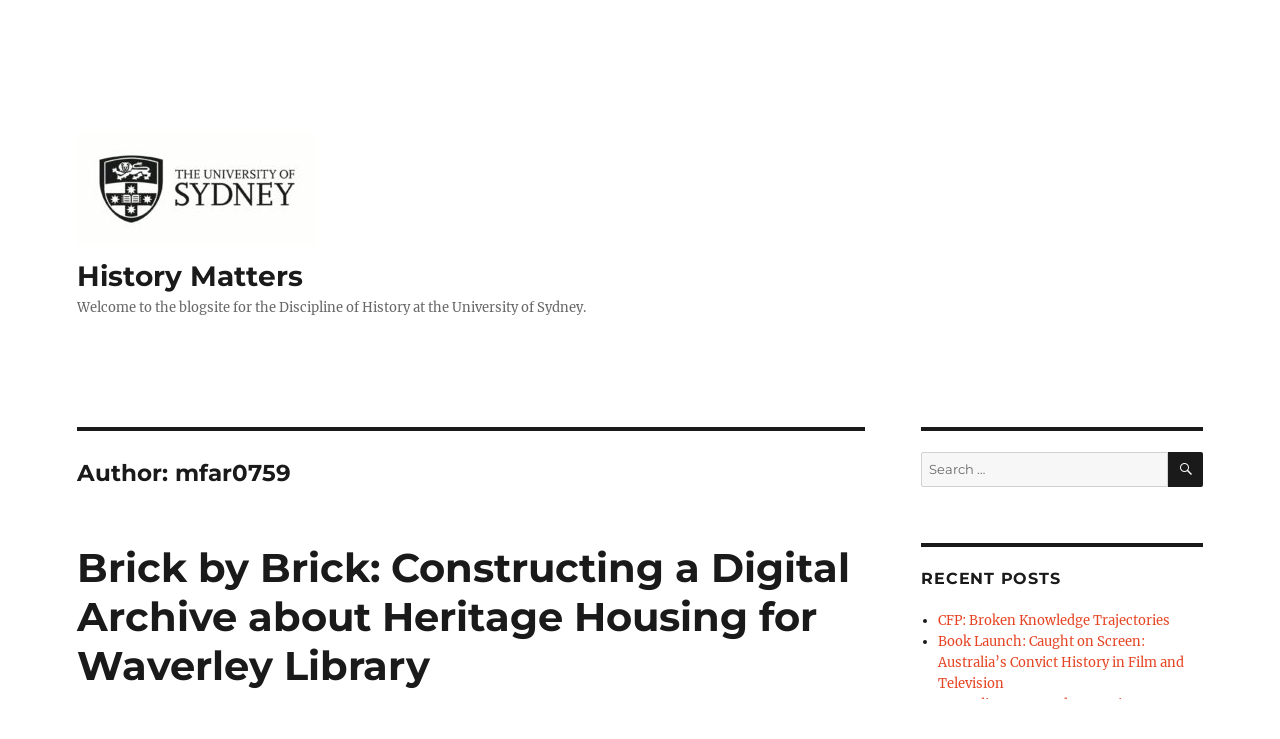

--- FILE ---
content_type: text/html; charset=UTF-8
request_url: https://historymatters.sydney.edu.au/author/mfar0759/
body_size: 14401
content:
<!DOCTYPE html>
<html lang="en-AU" prefix="og: https://ogp.me/ns#" class="no-js">
<head>
	<meta charset="UTF-8">
	<meta name="viewport" content="width=device-width, initial-scale=1.0">
	<link rel="profile" href="https://gmpg.org/xfn/11">
		<script>
(function(html){html.className = html.className.replace(/\bno-js\b/,'js')})(document.documentElement);
//# sourceURL=twentysixteen_javascript_detection
</script>

<!-- Search Engine Optimisation by Rank Math - https://rankmath.com/ -->
<title>mfar0759, Author at History Matters</title>
<meta name="robots" content="follow, noindex"/>
<meta property="og:locale" content="en_US" />
<meta property="og:type" content="profile" />
<meta property="og:title" content="mfar0759, Author at History Matters" />
<meta property="og:url" content="https://historymatters.sydney.edu.au/author/mfar0759/" />
<meta property="og:site_name" content="History Matters" />
<meta name="twitter:card" content="summary_large_image" />
<meta name="twitter:title" content="mfar0759, Author at History Matters" />
<meta name="twitter:label1" content="Name" />
<meta name="twitter:data1" content="mfar0759" />
<meta name="twitter:label2" content="Posts" />
<meta name="twitter:data2" content="2" />
<script type="application/ld+json" class="rank-math-schema">{"@context":"https://schema.org","@graph":[{"@type":"CollegeOrUniversity","@id":"https://historymatters.sydney.edu.au/#organization","name":"History Matters","url":"https://historymatters.sydney.edu.au","logo":{"@type":"ImageObject","@id":"https://historymatters.sydney.edu.au/#logo","url":"https://historymatters.sydney.edu.au/wp-content/uploads/2019/08/cropped-uni_logo.1280.1280-1.jpeg","contentUrl":"https://historymatters.sydney.edu.au/wp-content/uploads/2019/08/cropped-uni_logo.1280.1280-1.jpeg","caption":"History Matters","inLanguage":"en-AU","width":"240","height":"112"}},{"@type":"WebSite","@id":"https://historymatters.sydney.edu.au/#website","url":"https://historymatters.sydney.edu.au","name":"History Matters","publisher":{"@id":"https://historymatters.sydney.edu.au/#organization"},"inLanguage":"en-AU"},{"@type":"BreadcrumbList","@id":"https://historymatters.sydney.edu.au/author/mfar0759/#breadcrumb","itemListElement":[{"@type":"ListItem","position":"1","item":{"@id":"https://historymatters.sydney.edu.au","name":"Home"}}]},{"@type":"ProfilePage","@id":"https://historymatters.sydney.edu.au/author/mfar0759/#webpage","url":"https://historymatters.sydney.edu.au/author/mfar0759/","name":"mfar0759, Author at History Matters","isPartOf":{"@id":"https://historymatters.sydney.edu.au/#website"},"inLanguage":"en-AU","breadcrumb":{"@id":"https://historymatters.sydney.edu.au/author/mfar0759/#breadcrumb"}},{"@type":"Person","@id":"https://historymatters.sydney.edu.au/author/mfar0759/","name":"mfar0759","url":"https://historymatters.sydney.edu.au/author/mfar0759/","image":{"@type":"ImageObject","@id":"https://secure.gravatar.com/avatar/?s=96&amp;d=mm&amp;r=g","url":"https://secure.gravatar.com/avatar/?s=96&amp;d=mm&amp;r=g","caption":"mfar0759","inLanguage":"en-AU"},"worksFor":{"@id":"https://historymatters.sydney.edu.au/#organization"},"mainEntityOfPage":{"@id":"https://historymatters.sydney.edu.au/author/mfar0759/#webpage"}}]}</script>
<!-- /Rank Math WordPress SEO plugin -->

<link rel='dns-prefetch' href='//stats.wp.com' />
<link rel="alternate" type="application/rss+xml" title="History Matters &raquo; Feed" href="https://historymatters.sydney.edu.au/feed/" />
<link rel="alternate" type="application/rss+xml" title="History Matters &raquo; Comments Feed" href="https://historymatters.sydney.edu.au/comments/feed/" />
<link rel="alternate" type="application/rss+xml" title="History Matters &raquo; Posts by mfar0759 Feed" href="https://historymatters.sydney.edu.au/author/mfar0759/feed/" />
<style id='wp-img-auto-sizes-contain-inline-css'>
img:is([sizes=auto i],[sizes^="auto," i]){contain-intrinsic-size:3000px 1500px}
/*# sourceURL=wp-img-auto-sizes-contain-inline-css */
</style>
<link rel='stylesheet' id='twentysixteen-jetpack-css' href='https://historymatters.sydney.edu.au/wp-content/plugins/jetpack/modules/theme-tools/compat/twentysixteen.css?ver=15.4' media='all' />
<style id='wp-emoji-styles-inline-css'>

	img.wp-smiley, img.emoji {
		display: inline !important;
		border: none !important;
		box-shadow: none !important;
		height: 1em !important;
		width: 1em !important;
		margin: 0 0.07em !important;
		vertical-align: -0.1em !important;
		background: none !important;
		padding: 0 !important;
	}
/*# sourceURL=wp-emoji-styles-inline-css */
</style>
<style id='wp-block-library-inline-css'>
:root{--wp-block-synced-color:#7a00df;--wp-block-synced-color--rgb:122,0,223;--wp-bound-block-color:var(--wp-block-synced-color);--wp-editor-canvas-background:#ddd;--wp-admin-theme-color:#007cba;--wp-admin-theme-color--rgb:0,124,186;--wp-admin-theme-color-darker-10:#006ba1;--wp-admin-theme-color-darker-10--rgb:0,107,160.5;--wp-admin-theme-color-darker-20:#005a87;--wp-admin-theme-color-darker-20--rgb:0,90,135;--wp-admin-border-width-focus:2px}@media (min-resolution:192dpi){:root{--wp-admin-border-width-focus:1.5px}}.wp-element-button{cursor:pointer}:root .has-very-light-gray-background-color{background-color:#eee}:root .has-very-dark-gray-background-color{background-color:#313131}:root .has-very-light-gray-color{color:#eee}:root .has-very-dark-gray-color{color:#313131}:root .has-vivid-green-cyan-to-vivid-cyan-blue-gradient-background{background:linear-gradient(135deg,#00d084,#0693e3)}:root .has-purple-crush-gradient-background{background:linear-gradient(135deg,#34e2e4,#4721fb 50%,#ab1dfe)}:root .has-hazy-dawn-gradient-background{background:linear-gradient(135deg,#faaca8,#dad0ec)}:root .has-subdued-olive-gradient-background{background:linear-gradient(135deg,#fafae1,#67a671)}:root .has-atomic-cream-gradient-background{background:linear-gradient(135deg,#fdd79a,#004a59)}:root .has-nightshade-gradient-background{background:linear-gradient(135deg,#330968,#31cdcf)}:root .has-midnight-gradient-background{background:linear-gradient(135deg,#020381,#2874fc)}:root{--wp--preset--font-size--normal:16px;--wp--preset--font-size--huge:42px}.has-regular-font-size{font-size:1em}.has-larger-font-size{font-size:2.625em}.has-normal-font-size{font-size:var(--wp--preset--font-size--normal)}.has-huge-font-size{font-size:var(--wp--preset--font-size--huge)}.has-text-align-center{text-align:center}.has-text-align-left{text-align:left}.has-text-align-right{text-align:right}.has-fit-text{white-space:nowrap!important}#end-resizable-editor-section{display:none}.aligncenter{clear:both}.items-justified-left{justify-content:flex-start}.items-justified-center{justify-content:center}.items-justified-right{justify-content:flex-end}.items-justified-space-between{justify-content:space-between}.screen-reader-text{border:0;clip-path:inset(50%);height:1px;margin:-1px;overflow:hidden;padding:0;position:absolute;width:1px;word-wrap:normal!important}.screen-reader-text:focus{background-color:#ddd;clip-path:none;color:#444;display:block;font-size:1em;height:auto;left:5px;line-height:normal;padding:15px 23px 14px;text-decoration:none;top:5px;width:auto;z-index:100000}html :where(.has-border-color){border-style:solid}html :where([style*=border-top-color]){border-top-style:solid}html :where([style*=border-right-color]){border-right-style:solid}html :where([style*=border-bottom-color]){border-bottom-style:solid}html :where([style*=border-left-color]){border-left-style:solid}html :where([style*=border-width]){border-style:solid}html :where([style*=border-top-width]){border-top-style:solid}html :where([style*=border-right-width]){border-right-style:solid}html :where([style*=border-bottom-width]){border-bottom-style:solid}html :where([style*=border-left-width]){border-left-style:solid}html :where(img[class*=wp-image-]){height:auto;max-width:100%}:where(figure){margin:0 0 1em}html :where(.is-position-sticky){--wp-admin--admin-bar--position-offset:var(--wp-admin--admin-bar--height,0px)}@media screen and (max-width:600px){html :where(.is-position-sticky){--wp-admin--admin-bar--position-offset:0px}}

/*# sourceURL=wp-block-library-inline-css */
</style><style id='global-styles-inline-css'>
:root{--wp--preset--aspect-ratio--square: 1;--wp--preset--aspect-ratio--4-3: 4/3;--wp--preset--aspect-ratio--3-4: 3/4;--wp--preset--aspect-ratio--3-2: 3/2;--wp--preset--aspect-ratio--2-3: 2/3;--wp--preset--aspect-ratio--16-9: 16/9;--wp--preset--aspect-ratio--9-16: 9/16;--wp--preset--color--black: #000000;--wp--preset--color--cyan-bluish-gray: #abb8c3;--wp--preset--color--white: #fff;--wp--preset--color--pale-pink: #f78da7;--wp--preset--color--vivid-red: #cf2e2e;--wp--preset--color--luminous-vivid-orange: #ff6900;--wp--preset--color--luminous-vivid-amber: #fcb900;--wp--preset--color--light-green-cyan: #7bdcb5;--wp--preset--color--vivid-green-cyan: #00d084;--wp--preset--color--pale-cyan-blue: #8ed1fc;--wp--preset--color--vivid-cyan-blue: #0693e3;--wp--preset--color--vivid-purple: #9b51e0;--wp--preset--color--dark-gray: #1a1a1a;--wp--preset--color--medium-gray: #686868;--wp--preset--color--light-gray: #e5e5e5;--wp--preset--color--blue-gray: #4d545c;--wp--preset--color--bright-blue: #007acc;--wp--preset--color--light-blue: #9adffd;--wp--preset--color--dark-brown: #402b30;--wp--preset--color--medium-brown: #774e24;--wp--preset--color--dark-red: #640c1f;--wp--preset--color--bright-red: #ff675f;--wp--preset--color--yellow: #ffef8e;--wp--preset--gradient--vivid-cyan-blue-to-vivid-purple: linear-gradient(135deg,rgb(6,147,227) 0%,rgb(155,81,224) 100%);--wp--preset--gradient--light-green-cyan-to-vivid-green-cyan: linear-gradient(135deg,rgb(122,220,180) 0%,rgb(0,208,130) 100%);--wp--preset--gradient--luminous-vivid-amber-to-luminous-vivid-orange: linear-gradient(135deg,rgb(252,185,0) 0%,rgb(255,105,0) 100%);--wp--preset--gradient--luminous-vivid-orange-to-vivid-red: linear-gradient(135deg,rgb(255,105,0) 0%,rgb(207,46,46) 100%);--wp--preset--gradient--very-light-gray-to-cyan-bluish-gray: linear-gradient(135deg,rgb(238,238,238) 0%,rgb(169,184,195) 100%);--wp--preset--gradient--cool-to-warm-spectrum: linear-gradient(135deg,rgb(74,234,220) 0%,rgb(151,120,209) 20%,rgb(207,42,186) 40%,rgb(238,44,130) 60%,rgb(251,105,98) 80%,rgb(254,248,76) 100%);--wp--preset--gradient--blush-light-purple: linear-gradient(135deg,rgb(255,206,236) 0%,rgb(152,150,240) 100%);--wp--preset--gradient--blush-bordeaux: linear-gradient(135deg,rgb(254,205,165) 0%,rgb(254,45,45) 50%,rgb(107,0,62) 100%);--wp--preset--gradient--luminous-dusk: linear-gradient(135deg,rgb(255,203,112) 0%,rgb(199,81,192) 50%,rgb(65,88,208) 100%);--wp--preset--gradient--pale-ocean: linear-gradient(135deg,rgb(255,245,203) 0%,rgb(182,227,212) 50%,rgb(51,167,181) 100%);--wp--preset--gradient--electric-grass: linear-gradient(135deg,rgb(202,248,128) 0%,rgb(113,206,126) 100%);--wp--preset--gradient--midnight: linear-gradient(135deg,rgb(2,3,129) 0%,rgb(40,116,252) 100%);--wp--preset--font-size--small: 13px;--wp--preset--font-size--medium: 20px;--wp--preset--font-size--large: 36px;--wp--preset--font-size--x-large: 42px;--wp--preset--spacing--20: 0.44rem;--wp--preset--spacing--30: 0.67rem;--wp--preset--spacing--40: 1rem;--wp--preset--spacing--50: 1.5rem;--wp--preset--spacing--60: 2.25rem;--wp--preset--spacing--70: 3.38rem;--wp--preset--spacing--80: 5.06rem;--wp--preset--shadow--natural: 6px 6px 9px rgba(0, 0, 0, 0.2);--wp--preset--shadow--deep: 12px 12px 50px rgba(0, 0, 0, 0.4);--wp--preset--shadow--sharp: 6px 6px 0px rgba(0, 0, 0, 0.2);--wp--preset--shadow--outlined: 6px 6px 0px -3px rgb(255, 255, 255), 6px 6px rgb(0, 0, 0);--wp--preset--shadow--crisp: 6px 6px 0px rgb(0, 0, 0);}:where(.is-layout-flex){gap: 0.5em;}:where(.is-layout-grid){gap: 0.5em;}body .is-layout-flex{display: flex;}.is-layout-flex{flex-wrap: wrap;align-items: center;}.is-layout-flex > :is(*, div){margin: 0;}body .is-layout-grid{display: grid;}.is-layout-grid > :is(*, div){margin: 0;}:where(.wp-block-columns.is-layout-flex){gap: 2em;}:where(.wp-block-columns.is-layout-grid){gap: 2em;}:where(.wp-block-post-template.is-layout-flex){gap: 1.25em;}:where(.wp-block-post-template.is-layout-grid){gap: 1.25em;}.has-black-color{color: var(--wp--preset--color--black) !important;}.has-cyan-bluish-gray-color{color: var(--wp--preset--color--cyan-bluish-gray) !important;}.has-white-color{color: var(--wp--preset--color--white) !important;}.has-pale-pink-color{color: var(--wp--preset--color--pale-pink) !important;}.has-vivid-red-color{color: var(--wp--preset--color--vivid-red) !important;}.has-luminous-vivid-orange-color{color: var(--wp--preset--color--luminous-vivid-orange) !important;}.has-luminous-vivid-amber-color{color: var(--wp--preset--color--luminous-vivid-amber) !important;}.has-light-green-cyan-color{color: var(--wp--preset--color--light-green-cyan) !important;}.has-vivid-green-cyan-color{color: var(--wp--preset--color--vivid-green-cyan) !important;}.has-pale-cyan-blue-color{color: var(--wp--preset--color--pale-cyan-blue) !important;}.has-vivid-cyan-blue-color{color: var(--wp--preset--color--vivid-cyan-blue) !important;}.has-vivid-purple-color{color: var(--wp--preset--color--vivid-purple) !important;}.has-black-background-color{background-color: var(--wp--preset--color--black) !important;}.has-cyan-bluish-gray-background-color{background-color: var(--wp--preset--color--cyan-bluish-gray) !important;}.has-white-background-color{background-color: var(--wp--preset--color--white) !important;}.has-pale-pink-background-color{background-color: var(--wp--preset--color--pale-pink) !important;}.has-vivid-red-background-color{background-color: var(--wp--preset--color--vivid-red) !important;}.has-luminous-vivid-orange-background-color{background-color: var(--wp--preset--color--luminous-vivid-orange) !important;}.has-luminous-vivid-amber-background-color{background-color: var(--wp--preset--color--luminous-vivid-amber) !important;}.has-light-green-cyan-background-color{background-color: var(--wp--preset--color--light-green-cyan) !important;}.has-vivid-green-cyan-background-color{background-color: var(--wp--preset--color--vivid-green-cyan) !important;}.has-pale-cyan-blue-background-color{background-color: var(--wp--preset--color--pale-cyan-blue) !important;}.has-vivid-cyan-blue-background-color{background-color: var(--wp--preset--color--vivid-cyan-blue) !important;}.has-vivid-purple-background-color{background-color: var(--wp--preset--color--vivid-purple) !important;}.has-black-border-color{border-color: var(--wp--preset--color--black) !important;}.has-cyan-bluish-gray-border-color{border-color: var(--wp--preset--color--cyan-bluish-gray) !important;}.has-white-border-color{border-color: var(--wp--preset--color--white) !important;}.has-pale-pink-border-color{border-color: var(--wp--preset--color--pale-pink) !important;}.has-vivid-red-border-color{border-color: var(--wp--preset--color--vivid-red) !important;}.has-luminous-vivid-orange-border-color{border-color: var(--wp--preset--color--luminous-vivid-orange) !important;}.has-luminous-vivid-amber-border-color{border-color: var(--wp--preset--color--luminous-vivid-amber) !important;}.has-light-green-cyan-border-color{border-color: var(--wp--preset--color--light-green-cyan) !important;}.has-vivid-green-cyan-border-color{border-color: var(--wp--preset--color--vivid-green-cyan) !important;}.has-pale-cyan-blue-border-color{border-color: var(--wp--preset--color--pale-cyan-blue) !important;}.has-vivid-cyan-blue-border-color{border-color: var(--wp--preset--color--vivid-cyan-blue) !important;}.has-vivid-purple-border-color{border-color: var(--wp--preset--color--vivid-purple) !important;}.has-vivid-cyan-blue-to-vivid-purple-gradient-background{background: var(--wp--preset--gradient--vivid-cyan-blue-to-vivid-purple) !important;}.has-light-green-cyan-to-vivid-green-cyan-gradient-background{background: var(--wp--preset--gradient--light-green-cyan-to-vivid-green-cyan) !important;}.has-luminous-vivid-amber-to-luminous-vivid-orange-gradient-background{background: var(--wp--preset--gradient--luminous-vivid-amber-to-luminous-vivid-orange) !important;}.has-luminous-vivid-orange-to-vivid-red-gradient-background{background: var(--wp--preset--gradient--luminous-vivid-orange-to-vivid-red) !important;}.has-very-light-gray-to-cyan-bluish-gray-gradient-background{background: var(--wp--preset--gradient--very-light-gray-to-cyan-bluish-gray) !important;}.has-cool-to-warm-spectrum-gradient-background{background: var(--wp--preset--gradient--cool-to-warm-spectrum) !important;}.has-blush-light-purple-gradient-background{background: var(--wp--preset--gradient--blush-light-purple) !important;}.has-blush-bordeaux-gradient-background{background: var(--wp--preset--gradient--blush-bordeaux) !important;}.has-luminous-dusk-gradient-background{background: var(--wp--preset--gradient--luminous-dusk) !important;}.has-pale-ocean-gradient-background{background: var(--wp--preset--gradient--pale-ocean) !important;}.has-electric-grass-gradient-background{background: var(--wp--preset--gradient--electric-grass) !important;}.has-midnight-gradient-background{background: var(--wp--preset--gradient--midnight) !important;}.has-small-font-size{font-size: var(--wp--preset--font-size--small) !important;}.has-medium-font-size{font-size: var(--wp--preset--font-size--medium) !important;}.has-large-font-size{font-size: var(--wp--preset--font-size--large) !important;}.has-x-large-font-size{font-size: var(--wp--preset--font-size--x-large) !important;}
/*# sourceURL=global-styles-inline-css */
</style>

<style id='classic-theme-styles-inline-css'>
/*! This file is auto-generated */
.wp-block-button__link{color:#fff;background-color:#32373c;border-radius:9999px;box-shadow:none;text-decoration:none;padding:calc(.667em + 2px) calc(1.333em + 2px);font-size:1.125em}.wp-block-file__button{background:#32373c;color:#fff;text-decoration:none}
/*# sourceURL=/wp-includes/css/classic-themes.min.css */
</style>
<link rel='stylesheet' id='twentysixteen-fonts-css' href='https://historymatters.sydney.edu.au/wp-content/themes/twentysixteen/fonts/merriweather-plus-montserrat-plus-inconsolata.css?ver=20230328' media='all' />
<link rel='stylesheet' id='genericons-css' href='https://historymatters.sydney.edu.au/wp-content/plugins/jetpack/_inc/genericons/genericons/genericons.css?ver=3.1' media='all' />
<link rel='stylesheet' id='twentysixteen-style-css' href='https://historymatters.sydney.edu.au/wp-content/themes/twentysixteen/style.css?ver=20251202' media='all' />
<style id='twentysixteen-style-inline-css'>

		/* Custom Link Color */
		.menu-toggle:hover,
		.menu-toggle:focus,
		a,
		.main-navigation a:hover,
		.main-navigation a:focus,
		.dropdown-toggle:hover,
		.dropdown-toggle:focus,
		.social-navigation a:hover:before,
		.social-navigation a:focus:before,
		.post-navigation a:hover .post-title,
		.post-navigation a:focus .post-title,
		.tagcloud a:hover,
		.tagcloud a:focus,
		.site-branding .site-title a:hover,
		.site-branding .site-title a:focus,
		.entry-title a:hover,
		.entry-title a:focus,
		.entry-footer a:hover,
		.entry-footer a:focus,
		.comment-metadata a:hover,
		.comment-metadata a:focus,
		.pingback .comment-edit-link:hover,
		.pingback .comment-edit-link:focus,
		.comment-reply-link,
		.comment-reply-link:hover,
		.comment-reply-link:focus,
		.required,
		.site-info a:hover,
		.site-info a:focus {
			color: #e64626;
		}

		mark,
		ins,
		button:hover,
		button:focus,
		input[type="button"]:hover,
		input[type="button"]:focus,
		input[type="reset"]:hover,
		input[type="reset"]:focus,
		input[type="submit"]:hover,
		input[type="submit"]:focus,
		.pagination .prev:hover,
		.pagination .prev:focus,
		.pagination .next:hover,
		.pagination .next:focus,
		.widget_calendar tbody a,
		.page-links a:hover,
		.page-links a:focus {
			background-color: #e64626;
		}

		input[type="date"]:focus,
		input[type="time"]:focus,
		input[type="datetime-local"]:focus,
		input[type="week"]:focus,
		input[type="month"]:focus,
		input[type="text"]:focus,
		input[type="email"]:focus,
		input[type="url"]:focus,
		input[type="password"]:focus,
		input[type="search"]:focus,
		input[type="tel"]:focus,
		input[type="number"]:focus,
		textarea:focus,
		.tagcloud a:hover,
		.tagcloud a:focus,
		.menu-toggle:hover,
		.menu-toggle:focus {
			border-color: #e64626;
		}

		@media screen and (min-width: 56.875em) {
			.main-navigation li:hover > a,
			.main-navigation li.focus > a {
				color: #e64626;
			}
		}
	
/*# sourceURL=twentysixteen-style-inline-css */
</style>
<link rel='stylesheet' id='twentysixteen-block-style-css' href='https://historymatters.sydney.edu.au/wp-content/themes/twentysixteen/css/blocks.css?ver=20240817' media='all' />
<script src="https://historymatters.sydney.edu.au/wp-includes/js/jquery/jquery.min.js?ver=3.7.1" id="jquery-core-js"></script>
<script src="https://historymatters.sydney.edu.au/wp-includes/js/jquery/jquery-migrate.min.js?ver=3.4.1" id="jquery-migrate-js"></script>
<script id="twentysixteen-script-js-extra">
var screenReaderText = {"expand":"expand child menu","collapse":"collapse child menu"};
//# sourceURL=twentysixteen-script-js-extra
</script>
<script src="https://historymatters.sydney.edu.au/wp-content/themes/twentysixteen/js/functions.js?ver=20230629" id="twentysixteen-script-js" defer data-wp-strategy="defer"></script>
<link rel="https://api.w.org/" href="https://historymatters.sydney.edu.au/wp-json/" /><link rel="alternate" title="JSON" type="application/json" href="https://historymatters.sydney.edu.au/wp-json/wp/v2/users/113" /><link rel="EditURI" type="application/rsd+xml" title="RSD" href="https://historymatters.sydney.edu.au/xmlrpc.php?rsd" />
<meta name="generator" content="WordPress 6.9" />
	<style>img#wpstats{display:none}</style>
		<style>.recentcomments a{display:inline !important;padding:0 !important;margin:0 !important;}</style><style id="custom-background-css">
body.custom-background { background-color: #ffffff; }
</style>
	<script id="google_gtagjs" src="https://www.googletagmanager.com/gtag/js?id=G-P5ECPXE1TQ" async></script>
<script id="google_gtagjs-inline">
window.dataLayer = window.dataLayer || [];function gtag(){dataLayer.push(arguments);}gtag('js', new Date());gtag('config', 'G-P5ECPXE1TQ', {} );
</script>
<link rel="icon" href="https://historymatters.sydney.edu.au/wp-content/uploads/2019/08/cropped-uni_icon_logo-32x32.jpg" sizes="32x32" />
<link rel="icon" href="https://historymatters.sydney.edu.au/wp-content/uploads/2019/08/cropped-uni_icon_logo-192x192.jpg" sizes="192x192" />
<link rel="apple-touch-icon" href="https://historymatters.sydney.edu.au/wp-content/uploads/2019/08/cropped-uni_icon_logo-180x180.jpg" />
<meta name="msapplication-TileImage" content="https://historymatters.sydney.edu.au/wp-content/uploads/2019/08/cropped-uni_icon_logo-270x270.jpg" />
</head>

<body class="archive author author-mfar0759 author-113 custom-background wp-custom-logo wp-embed-responsive wp-theme-twentysixteen group-blog hfeed">
<div id="page" class="site">
	<div class="site-inner">
		<a class="skip-link screen-reader-text" href="#content">
			Skip to content		</a>

		<header id="masthead" class="site-header">
			<div class="site-header-main">
				<div class="site-branding">
					<a href="https://historymatters.sydney.edu.au/" class="custom-logo-link" rel="home"><img width="240" height="112" src="https://historymatters.sydney.edu.au/wp-content/uploads/2019/08/cropped-uni_logo.1280.1280-1.jpeg" class="custom-logo" alt="History Matters" decoding="async" /></a>						<p class="site-title"><a href="https://historymatters.sydney.edu.au/" rel="home" >History Matters</a></p>
												<p class="site-description">Welcome to the blogsite for the Discipline of History at the University of Sydney.</p>
									</div><!-- .site-branding -->

							</div><!-- .site-header-main -->

					</header><!-- .site-header -->

		<div id="content" class="site-content">

	<div id="primary" class="content-area">
		<main id="main" class="site-main">

		
			<header class="page-header">
				<h1 class="page-title">Author: <span>mfar0759</span></h1>			</header><!-- .page-header -->

			
<article id="post-384" class="post-384 post type-post status-publish format-standard hentry category-history-beyond-the-classroom-2018">
	<header class="entry-header">
		
		<h2 class="entry-title"><a href="https://historymatters.sydney.edu.au/2018/11/brick-by-brick-constructing-a-digital-archive-about-heritage-housing-for-waverley-library/" rel="bookmark">Brick by Brick: Constructing a Digital Archive about Heritage Housing for Waverley Library</a></h2>	</header><!-- .entry-header -->

	
	
	<div class="entry-content">
		<p>As I was cataloguing a particularly dusty set of Photographic Archival Recordings, I came across a report completed for my old high-school. Naturally curious, I spent a little extra time reading the history of the buildings I once knew to be the Visual art and Design and Technology rooms, a place I had spent countless hours over my seven years of education there. In reading this report, I came to discover that this building was purchased by the school in the 1980s but until that point, had housed what had been known as the ‘Oddfellows Society’, a group of workers and merchants and their families who compiled money and resources together as a contingency should any hardship arise. I was particularly affected by this report, namely by the manner in which myself and my own community was connected to the distant yet ever present remnants of another. This served as a turning point for me, for I began to see an intricate tapestry of interwoven stories and lived experiences that connected my life, my reality and my story to those of bygone eras. Surprisingly, the thread of this tapestry was the buildings history had left behind and the reports that wrote about them.<br />
My initial perception of this project with both Waverley Library’s Local Studies Centre and Waverley Council Chambers was centred on the idea that I would be handling largely objective and entirely factual assessments about old buildings. This has not only proven fantastically false, but has rather enlightened me to the rich, varied and expansive historical narrative that exists in my local area. This imbued my task of archiving the expression of such narratives- the reports and assessments of these buildings- with a sense of gravitas, for my work and my influence was to play a significant role in the writing and preserving of the Waverley Council District’s history.<br />
These ponderings solidified my understanding of the significance that libraries play in local historiography, for I came to realise that archiving became a key means through which historical preservation occurred. As a convenient, multifaceted and educational tool that allows the Waverley Library historical collection to be easily conveyed to the public, the archive provided the autonomy necessary for me to shape the historical narrative conveyed to the Waverley community. This meant that consideration for the user served as the centre of all decisions regarding the design of my archive.<br />
Thus, the focus of my project has not so much been the reports themselves, but the buildings that these reports discuss, for the intended audience of this archive shall be Waverley residents, whether that be amateur historians or home-owners who require knowledge about the history of their homes (to satisfy curiosity or to fulfill council requirements for intended modifications or demolitions of heritage housing). As this audience may be unfamiliar with heritage housing policy or using archives, categorisation has directly correlated each house with its heritage classification, so as to expedite the ascertaining of the information required by the user. In regards to the organisation of the physical reports, I have filed them according to suburb so as to match the archive created, making reports easier to find whilst also revealing to audiences the general trends of development that had occurred in the area (for example, one wishing to learn about 69 Ruthven Street could compare this site with other buildings on the street and thus discover that many houses here were built in the Late Victorian style. From there, one may extrapolate ideas about the development of housing on that street). I have also made note of the existence of digital copies of the reports catalogued, something which assists Waverley Library in their ongoing endeavour to digitise their collection, but will also allow consumers of the archive the ability to access such files when the archive is eventually made digitally available.<br />
Unavoidably however, arose questions and limitations regarding technology, for many of these reports did not include a corresponding digital file. Thus, digitisation became another concern for this project, more centrally, the need for Waverley Library to preserve its collection through its digitisation, playing technological “catch-up” as it battles to keep up-to-date in a world where technological advancements quickly makes past technological modes of storage redundant. Through my digitisation of these reports, I also discovered that archiving provides an invaluable yet systematic (and therefore highly useful) opportunity for digitisation to occur, becoming a crucial and effective technique for preservation that combats the redundancy of outdated technology.<br />
On a note of personal reflection, this project has also greatly enlightened me to the significance libraries play in broader local historiography. When reading reports such as that about my old high- school, the pub that my friend currently works at, even something as mundane as the tunnels at Bondi Beach, I have come to learn about how my personal narrative has been built upon a grander and long-running story. Waverley Library’s role in cataloguing these reports thus takes on an almost sacred quality, for they are the gate-keepers to local knowledge about the past, and actively work to continually build a repository that preserves such stories for the unwitting patrons that they serve. For other locals within the Waverley council area, I hope this archive shall serve as the contents page in the book about their own stories and communities, or mayhaps even (if one may indulge me this metaphorical pun), the door that serves as the entrance to the house of this community’s history.</p>
	</div><!-- .entry-content -->

	<footer class="entry-footer">
		<span class="byline"><img alt='' src='https://secure.gravatar.com/avatar/?s=49&#038;d=mm&#038;r=g' srcset='https://secure.gravatar.com/avatar/?s=98&#038;d=mm&#038;r=g 2x' class='avatar avatar-49 photo avatar-default' height='49' width='49' decoding='async'/><span class="screen-reader-text">Author </span><span class="author vcard"><a class="url fn n" href="https://historymatters.sydney.edu.au/author/mfar0759/">mfar0759</a></span></span><span class="posted-on"><span class="screen-reader-text">Posted on </span><a href="https://historymatters.sydney.edu.au/2018/11/brick-by-brick-constructing-a-digital-archive-about-heritage-housing-for-waverley-library/" rel="bookmark"><time class="entry-date published" datetime="2018-11-26T23:14:21+10:00">November 26, 2018</time><time class="updated" datetime="2023-08-22T13:26:52+10:00">August 22, 2023</time></a></span><span class="cat-links"><span class="screen-reader-text">Categories </span><a href="https://historymatters.sydney.edu.au/category/history-beyond-the-classroom-2018/" rel="category tag">History Beyond the Classroom HSTY3902 - 2018</a></span><span class="comments-link"><a href="https://historymatters.sydney.edu.au/2018/11/brick-by-brick-constructing-a-digital-archive-about-heritage-housing-for-waverley-library/#comments">1 Comment<span class="screen-reader-text"> on Brick by Brick: Constructing a Digital Archive about Heritage Housing for Waverley Library</span></a></span>			</footer><!-- .entry-footer -->
</article><!-- #post-384 -->

<article id="post-347" class="post-347 post type-post status-publish format-standard hentry category-history-beyond-the-classroom-2018">
	<header class="entry-header">
		
		<h2 class="entry-title"><a href="https://historymatters.sydney.edu.au/2018/09/more-than-meets-the-eye-history-beyond-the-bookshelves/" rel="bookmark">More than Meets the Eye: History Beyond the Bookshelves</a></h2>	</header><!-- .entry-header -->

	
	
	<div class="entry-content">
		<p>Throughout this semester, we have been discovering the many ways in which local histories are informed and constructed, something that is often impacted by varied contextual, socio-cultural and even resource-driven factors. When thinking about the intricacies involved in such processes, libraries are often perceived as the places history is written within. But, as I have since discovered, this public institution plays an integral and multi-faceted role, preserving, collecting and even writing history itself.<br />
This, I found especially pertinent when researching and liaising with the Local Studies Centre at Waverley Library. When delving into the department&#8217;s function and work, one would be mistaken to think it is simply a place where they store old books, or where past issues of the ‘Southern Courier’ are kept. In reality, the Local Studies Centre is where resident Local Historian, Ingrid, writes and preserves the history of Waverley and its surrounding suburbs (such as Bondi, Clovelly and Bronte), whilst also making such information and resources available to those community members interested in researching their own histories. The collection and archiving of sources, however, is but one aspect of history-making that involves the library. The Local Studies Centre is also a major and dynamic contributor to local historical research and conservation, helming such projects as the investigation into and preservation of the Clovelly Cemetery and the establishment of the celebratory centenary exhibition of the Bondi Beach Lifeguards.<br />
From this we see an ever dynamic and multitudinous actor in public history emerge. Libraries such as Waverley play both a “secondary” role in preserving, archiving, categorising and making publicly accessible historical resources, and a “primary” role by writing history themselves. This role is both highly unique and intriguing and I am excited to learn how the Local Studies Centre juggles its preservationist role with its more active history writing initiatives.<br />
Upon meeting with Ingrid and subsequently discussing potential areas in which I may be able to assist the library, it was revealed that the Local Studies Centre requires assistance on two fronts; the transcribing and digitisation of its vast collection of oral histories, and the creation of an archive which digitises artefacts, reports and manifests collected from local heritage listed homes currently held by the Heritage Planning department of the Waverley Council Chambers. Again, here we see many different roles and responsibilities in play. Hopefully, through further discussion and collaboration with the Local Studies Centre, a greater understanding of the library&#8217;s intricate relationship with historiography shall be discovered.<br />
http://www.waverley.nsw.gov.au/services/library/local_studies/what_is_local_studies</p>
	</div><!-- .entry-content -->

	<footer class="entry-footer">
		<span class="byline"><img alt='' src='https://secure.gravatar.com/avatar/?s=49&#038;d=mm&#038;r=g' srcset='https://secure.gravatar.com/avatar/?s=98&#038;d=mm&#038;r=g 2x' class='avatar avatar-49 photo avatar-default' height='49' width='49' decoding='async'/><span class="screen-reader-text">Author </span><span class="author vcard"><a class="url fn n" href="https://historymatters.sydney.edu.au/author/mfar0759/">mfar0759</a></span></span><span class="posted-on"><span class="screen-reader-text">Posted on </span><a href="https://historymatters.sydney.edu.au/2018/09/more-than-meets-the-eye-history-beyond-the-bookshelves/" rel="bookmark"><time class="entry-date published" datetime="2018-09-18T18:15:13+10:00">September 18, 2018</time><time class="updated" datetime="2023-08-22T13:27:19+10:00">August 22, 2023</time></a></span><span class="cat-links"><span class="screen-reader-text">Categories </span><a href="https://historymatters.sydney.edu.au/category/history-beyond-the-classroom-2018/" rel="category tag">History Beyond the Classroom HSTY3902 - 2018</a></span>			</footer><!-- .entry-footer -->
</article><!-- #post-347 -->

		</main><!-- .site-main -->
	</div><!-- .content-area -->


	<aside id="secondary" class="sidebar widget-area">
		<section id="search-2" class="widget widget_search">
<form role="search" method="get" class="search-form" action="https://historymatters.sydney.edu.au/">
	<label>
		<span class="screen-reader-text">
			Search for:		</span>
		<input type="search" class="search-field" placeholder="Search &hellip;" value="" name="s" />
	</label>
	<button type="submit" class="search-submit"><span class="screen-reader-text">
		Search	</span></button>
</form>
</section>
		<section id="recent-posts-2" class="widget widget_recent_entries">
		<h2 class="widget-title">Recent Posts</h2><nav aria-label="Recent Posts">
		<ul>
											<li>
					<a href="https://historymatters.sydney.edu.au/2025/11/broken-knowledge-trajectories/">CFP: Broken Knowledge Trajectories</a>
									</li>
											<li>
					<a href="https://historymatters.sydney.edu.au/2025/10/book-launch-caught-on-screen-australias-convict-history-in-film-and-television/">Book Launch: Caught on Screen: Australia’s Convict History in Film and Television</a>
									</li>
											<li>
					<a href="https://historymatters.sydney.edu.au/2025/09/journalism-betrayed-reporting-on-modern-day-genocide/">Journalism Betrayed: Reporting on Modern Day Genocide</a>
									</li>
											<li>
					<a href="https://historymatters.sydney.edu.au/2025/08/history-on-wednesday-seminar-series-semester-2-2025/">History on Wednesday Seminar Series | Semester 2 2025</a>
									</li>
											<li>
					<a href="https://historymatters.sydney.edu.au/2025/08/dr-roberto-chauca-wins-a-2025-humanities-travelling-fellowship/">Dr. Roberto Chauca wins a 2025 Humanities Travelling Fellowship</a>
									</li>
					</ul>

		</nav></section><section id="recent-comments-2" class="widget widget_recent_comments"><h2 class="widget-title">Recent Comments</h2><nav aria-label="Recent Comments"><ul id="recentcomments"><li class="recentcomments"><span class="comment-author-link">Claire Suzanne Goldsbury</span> on <a href="https://historymatters.sydney.edu.au/2023/09/history-and-the-voice/#comment-93487">History and the Voice</a></li><li class="recentcomments"><span class="comment-author-link">Susan Sleeper-Smith</span> on <a href="https://historymatters.sydney.edu.au/2023/09/history-and-the-voice/#comment-93486">History and the Voice</a></li><li class="recentcomments"><span class="comment-author-link">Jude Irwin</span> on <a href="https://historymatters.sydney.edu.au/2023/09/history-and-the-voice/#comment-93485">History and the Voice</a></li><li class="recentcomments"><span class="comment-author-link">Barbara</span> on <a href="https://historymatters.sydney.edu.au/2016/11/history-of-ice-rinks-and-ice-skating-in-australia/#comment-92014">History of Ice Rinks and Ice Skating in Australia</a></li><li class="recentcomments"><span class="comment-author-link"><a href="http://www.Carolodonnell.com.au" class="url" rel="ugc external nofollow">Carol O'Donnell</a></span> on <a href="https://historymatters.sydney.edu.au/2020/12/a-deep-dive-into-the-cooks-river/#comment-91956">A Deep Dive Into the Cooks River</a></li></ul></nav></section><section id="archives-2" class="widget widget_archive"><h2 class="widget-title">Archives</h2>		<label class="screen-reader-text" for="archives-dropdown-2">Archives</label>
		<select id="archives-dropdown-2" name="archive-dropdown">
			
			<option value="">Select Month</option>
				<option value='https://historymatters.sydney.edu.au/2025/11/'> November 2025 </option>
	<option value='https://historymatters.sydney.edu.au/2025/10/'> October 2025 </option>
	<option value='https://historymatters.sydney.edu.au/2025/09/'> September 2025 </option>
	<option value='https://historymatters.sydney.edu.au/2025/08/'> August 2025 </option>
	<option value='https://historymatters.sydney.edu.au/2025/07/'> July 2025 </option>
	<option value='https://historymatters.sydney.edu.au/2025/06/'> June 2025 </option>
	<option value='https://historymatters.sydney.edu.au/2025/05/'> May 2025 </option>
	<option value='https://historymatters.sydney.edu.au/2025/04/'> April 2025 </option>
	<option value='https://historymatters.sydney.edu.au/2024/12/'> December 2024 </option>
	<option value='https://historymatters.sydney.edu.au/2024/11/'> November 2024 </option>
	<option value='https://historymatters.sydney.edu.au/2024/10/'> October 2024 </option>
	<option value='https://historymatters.sydney.edu.au/2024/09/'> September 2024 </option>
	<option value='https://historymatters.sydney.edu.au/2024/08/'> August 2024 </option>
	<option value='https://historymatters.sydney.edu.au/2024/03/'> March 2024 </option>
	<option value='https://historymatters.sydney.edu.au/2024/02/'> February 2024 </option>
	<option value='https://historymatters.sydney.edu.au/2023/12/'> December 2023 </option>
	<option value='https://historymatters.sydney.edu.au/2023/09/'> September 2023 </option>
	<option value='https://historymatters.sydney.edu.au/2023/08/'> August 2023 </option>
	<option value='https://historymatters.sydney.edu.au/2023/07/'> July 2023 </option>
	<option value='https://historymatters.sydney.edu.au/2023/05/'> May 2023 </option>
	<option value='https://historymatters.sydney.edu.au/2023/01/'> January 2023 </option>
	<option value='https://historymatters.sydney.edu.au/2022/12/'> December 2022 </option>
	<option value='https://historymatters.sydney.edu.au/2022/11/'> November 2022 </option>
	<option value='https://historymatters.sydney.edu.au/2022/10/'> October 2022 </option>
	<option value='https://historymatters.sydney.edu.au/2022/02/'> February 2022 </option>
	<option value='https://historymatters.sydney.edu.au/2021/12/'> December 2021 </option>
	<option value='https://historymatters.sydney.edu.au/2021/10/'> October 2021 </option>
	<option value='https://historymatters.sydney.edu.au/2021/09/'> September 2021 </option>
	<option value='https://historymatters.sydney.edu.au/2021/08/'> August 2021 </option>
	<option value='https://historymatters.sydney.edu.au/2021/06/'> June 2021 </option>
	<option value='https://historymatters.sydney.edu.au/2021/01/'> January 2021 </option>
	<option value='https://historymatters.sydney.edu.au/2020/12/'> December 2020 </option>
	<option value='https://historymatters.sydney.edu.au/2020/11/'> November 2020 </option>
	<option value='https://historymatters.sydney.edu.au/2020/10/'> October 2020 </option>
	<option value='https://historymatters.sydney.edu.au/2020/09/'> September 2020 </option>
	<option value='https://historymatters.sydney.edu.au/2020/08/'> August 2020 </option>
	<option value='https://historymatters.sydney.edu.au/2020/07/'> July 2020 </option>
	<option value='https://historymatters.sydney.edu.au/2020/06/'> June 2020 </option>
	<option value='https://historymatters.sydney.edu.au/2020/04/'> April 2020 </option>
	<option value='https://historymatters.sydney.edu.au/2020/02/'> February 2020 </option>
	<option value='https://historymatters.sydney.edu.au/2020/01/'> January 2020 </option>
	<option value='https://historymatters.sydney.edu.au/2019/12/'> December 2019 </option>
	<option value='https://historymatters.sydney.edu.au/2019/11/'> November 2019 </option>
	<option value='https://historymatters.sydney.edu.au/2019/10/'> October 2019 </option>
	<option value='https://historymatters.sydney.edu.au/2019/09/'> September 2019 </option>
	<option value='https://historymatters.sydney.edu.au/2019/06/'> June 2019 </option>
	<option value='https://historymatters.sydney.edu.au/2019/05/'> May 2019 </option>
	<option value='https://historymatters.sydney.edu.au/2019/04/'> April 2019 </option>
	<option value='https://historymatters.sydney.edu.au/2019/03/'> March 2019 </option>
	<option value='https://historymatters.sydney.edu.au/2019/01/'> January 2019 </option>
	<option value='https://historymatters.sydney.edu.au/2018/12/'> December 2018 </option>
	<option value='https://historymatters.sydney.edu.au/2018/11/'> November 2018 </option>
	<option value='https://historymatters.sydney.edu.au/2018/10/'> October 2018 </option>
	<option value='https://historymatters.sydney.edu.au/2018/09/'> September 2018 </option>
	<option value='https://historymatters.sydney.edu.au/2018/08/'> August 2018 </option>
	<option value='https://historymatters.sydney.edu.au/2018/07/'> July 2018 </option>
	<option value='https://historymatters.sydney.edu.au/2018/06/'> June 2018 </option>
	<option value='https://historymatters.sydney.edu.au/2018/05/'> May 2018 </option>
	<option value='https://historymatters.sydney.edu.au/2018/03/'> March 2018 </option>
	<option value='https://historymatters.sydney.edu.au/2018/02/'> February 2018 </option>
	<option value='https://historymatters.sydney.edu.au/2017/12/'> December 2017 </option>
	<option value='https://historymatters.sydney.edu.au/2017/11/'> November 2017 </option>
	<option value='https://historymatters.sydney.edu.au/2017/10/'> October 2017 </option>
	<option value='https://historymatters.sydney.edu.au/2017/08/'> August 2017 </option>
	<option value='https://historymatters.sydney.edu.au/2017/07/'> July 2017 </option>
	<option value='https://historymatters.sydney.edu.au/2017/06/'> June 2017 </option>
	<option value='https://historymatters.sydney.edu.au/2017/05/'> May 2017 </option>
	<option value='https://historymatters.sydney.edu.au/2017/04/'> April 2017 </option>
	<option value='https://historymatters.sydney.edu.au/2017/03/'> March 2017 </option>
	<option value='https://historymatters.sydney.edu.au/2017/01/'> January 2017 </option>
	<option value='https://historymatters.sydney.edu.au/2016/12/'> December 2016 </option>
	<option value='https://historymatters.sydney.edu.au/2016/11/'> November 2016 </option>
	<option value='https://historymatters.sydney.edu.au/2016/10/'> October 2016 </option>
	<option value='https://historymatters.sydney.edu.au/2016/09/'> September 2016 </option>
	<option value='https://historymatters.sydney.edu.au/2016/08/'> August 2016 </option>
	<option value='https://historymatters.sydney.edu.au/2016/07/'> July 2016 </option>
	<option value='https://historymatters.sydney.edu.au/2016/02/'> February 2016 </option>
	<option value='https://historymatters.sydney.edu.au/2016/01/'> January 2016 </option>
	<option value='https://historymatters.sydney.edu.au/2015/12/'> December 2015 </option>
	<option value='https://historymatters.sydney.edu.au/2015/11/'> November 2015 </option>
	<option value='https://historymatters.sydney.edu.au/2015/10/'> October 2015 </option>
	<option value='https://historymatters.sydney.edu.au/2015/09/'> September 2015 </option>
	<option value='https://historymatters.sydney.edu.au/2015/08/'> August 2015 </option>
	<option value='https://historymatters.sydney.edu.au/2015/07/'> July 2015 </option>

		</select>

			<script>
( ( dropdownId ) => {
	const dropdown = document.getElementById( dropdownId );
	function onSelectChange() {
		setTimeout( () => {
			if ( 'escape' === dropdown.dataset.lastkey ) {
				return;
			}
			if ( dropdown.value ) {
				document.location.href = dropdown.value;
			}
		}, 250 );
	}
	function onKeyUp( event ) {
		if ( 'Escape' === event.key ) {
			dropdown.dataset.lastkey = 'escape';
		} else {
			delete dropdown.dataset.lastkey;
		}
	}
	function onClick() {
		delete dropdown.dataset.lastkey;
	}
	dropdown.addEventListener( 'keyup', onKeyUp );
	dropdown.addEventListener( 'click', onClick );
	dropdown.addEventListener( 'change', onSelectChange );
})( "archives-dropdown-2" );

//# sourceURL=WP_Widget_Archives%3A%3Awidget
</script>
</section><section id="categories-2" class="widget widget_categories"><h2 class="widget-title">Categories</h2><nav aria-label="Categories">
			<ul>
					<li class="cat-item cat-item-10"><a href="https://historymatters.sydney.edu.au/category/alumni-matters/">Alumni Matters</a>
</li>
	<li class="cat-item cat-item-7"><a href="https://historymatters.sydney.edu.au/category/department-news-and-events/">Department News and Events</a>
</li>
	<li class="cat-item cat-item-4"><a href="https://historymatters.sydney.edu.au/category/history-and-historians-hsty-3903/">History and Historians HSTY3903</a>
</li>
	<li class="cat-item cat-item-5"><a href="https://historymatters.sydney.edu.au/category/history-and-social-inclusion/">History and Social Inclusion</a>
</li>
	<li class="cat-item cat-item-93"><a href="https://historymatters.sydney.edu.au/category/history-beyond-the-classroom-hsty3811-2024/">History Beyond the Classroom &#8211; HSTY3811 &#8211; 2024</a>
</li>
	<li class="cat-item cat-item-92"><a href="https://historymatters.sydney.edu.au/category/history-beyond-the-classroom-hsty-3811-2024/">History Beyond the Classroom HSTY 3811 &#8211; 2024</a>
</li>
	<li class="cat-item cat-item-25"><a href="https://historymatters.sydney.edu.au/category/hsty3902-2022/">History Beyond the Classroom HSTY 3902 &#8211; 2022</a>
</li>
	<li class="cat-item cat-item-3"><a href="https://historymatters.sydney.edu.au/category/history-beyond-the-classroom-hsty-3902/">History Beyond the Classroom HSTY3902 &#8211; 2016</a>
</li>
	<li class="cat-item cat-item-9"><a href="https://historymatters.sydney.edu.au/category/history-beyond-the-classroom-hsty-3902-2017/">History Beyond the Classroom HSTY3902 &#8211; 2017</a>
</li>
	<li class="cat-item cat-item-11"><a href="https://historymatters.sydney.edu.au/category/history-beyond-the-classroom-2018/">History Beyond the Classroom HSTY3902 &#8211; 2018</a>
</li>
	<li class="cat-item cat-item-12"><a href="https://historymatters.sydney.edu.au/category/history-beyond-the-classroom-2019/">History Beyond the Classroom HSTY3902 &#8211; 2019</a>
</li>
	<li class="cat-item cat-item-13"><a href="https://historymatters.sydney.edu.au/category/history-beyond-the-classroom-hsty3902-2020/">History Beyond the Classroom HSTY3902 &#8211; 2020</a>
</li>
	<li class="cat-item cat-item-14"><a href="https://historymatters.sydney.edu.au/category/history-beyond-the-classroom-hsty3902-2021/">History Beyond the Classroom HSTY3902 &#8211; 2021</a>
</li>
	<li class="cat-item cat-item-2"><a href="https://historymatters.sydney.edu.au/category/history-in-the-making-hsty-3901/">History in the Making HSTY3901</a>
</li>
	<li class="cat-item cat-item-6"><a href="https://historymatters.sydney.edu.au/category/postgraduate-matters/">Postgraduate Matters</a>
</li>
	<li class="cat-item cat-item-91"><a href="https://historymatters.sydney.edu.au/category/powerful-stories/">Powerful Stories</a>
</li>
	<li class="cat-item cat-item-8"><a href="https://historymatters.sydney.edu.au/category/the-pitcairn-project/">The Pitcairn Project</a>
</li>
	<li class="cat-item cat-item-1"><a href="https://historymatters.sydney.edu.au/category/uncategorized/">Uncategorized</a>
</li>
			</ul>

			</nav></section><section id="meta-2" class="widget widget_meta"><h2 class="widget-title">Meta</h2><nav aria-label="Meta">
		<ul>
						<li><a rel="nofollow" href="https://historymatters.sydney.edu.au/wp-login.php">Log in</a></li>
			<li><a href="https://historymatters.sydney.edu.au/feed/">Entries feed</a></li>
			<li><a href="https://historymatters.sydney.edu.au/comments/feed/">Comments feed</a></li>

			<li><a href="https://wordpress.org/">WordPress.org</a></li>
		</ul>

		</nav></section>	</aside><!-- .sidebar .widget-area -->

		</div><!-- .site-content -->

		<footer id="colophon" class="site-footer">
			
			
			<div class="site-info">
								<span class="site-title"><a href="https://historymatters.sydney.edu.au/" rel="home">History Matters</a></span>
								<a href="https://wordpress.org/" class="imprint">
					Proudly powered by WordPress				</a>
			</div><!-- .site-info -->
		</footer><!-- .site-footer -->
	</div><!-- .site-inner -->
</div><!-- .site -->

<script type="speculationrules">
{"prefetch":[{"source":"document","where":{"and":[{"href_matches":"/*"},{"not":{"href_matches":["/wp-*.php","/wp-admin/*","/wp-content/uploads/*","/wp-content/*","/wp-content/plugins/*","/wp-content/themes/twentysixteen/*","/*\\?(.+)"]}},{"not":{"selector_matches":"a[rel~=\"nofollow\"]"}},{"not":{"selector_matches":".no-prefetch, .no-prefetch a"}}]},"eagerness":"conservative"}]}
</script>
<script id="jetpack-stats-js-before">
_stq = window._stq || [];
_stq.push([ "view", {"v":"ext","blog":"179336911","post":"0","tz":"10","srv":"historymatters.sydney.edu.au","arch_author":"mfar0759","arch_results":"2","j":"1:15.4"} ]);
_stq.push([ "clickTrackerInit", "179336911", "0" ]);
//# sourceURL=jetpack-stats-js-before
</script>
<script src="https://stats.wp.com/e-202604.js" id="jetpack-stats-js" defer data-wp-strategy="defer"></script>
<script id="wp-emoji-settings" type="application/json">
{"baseUrl":"https://s.w.org/images/core/emoji/17.0.2/72x72/","ext":".png","svgUrl":"https://s.w.org/images/core/emoji/17.0.2/svg/","svgExt":".svg","source":{"concatemoji":"https://historymatters.sydney.edu.au/wp-includes/js/wp-emoji-release.min.js?ver=6.9"}}
</script>
<script type="module">
/*! This file is auto-generated */
const a=JSON.parse(document.getElementById("wp-emoji-settings").textContent),o=(window._wpemojiSettings=a,"wpEmojiSettingsSupports"),s=["flag","emoji"];function i(e){try{var t={supportTests:e,timestamp:(new Date).valueOf()};sessionStorage.setItem(o,JSON.stringify(t))}catch(e){}}function c(e,t,n){e.clearRect(0,0,e.canvas.width,e.canvas.height),e.fillText(t,0,0);t=new Uint32Array(e.getImageData(0,0,e.canvas.width,e.canvas.height).data);e.clearRect(0,0,e.canvas.width,e.canvas.height),e.fillText(n,0,0);const a=new Uint32Array(e.getImageData(0,0,e.canvas.width,e.canvas.height).data);return t.every((e,t)=>e===a[t])}function p(e,t){e.clearRect(0,0,e.canvas.width,e.canvas.height),e.fillText(t,0,0);var n=e.getImageData(16,16,1,1);for(let e=0;e<n.data.length;e++)if(0!==n.data[e])return!1;return!0}function u(e,t,n,a){switch(t){case"flag":return n(e,"\ud83c\udff3\ufe0f\u200d\u26a7\ufe0f","\ud83c\udff3\ufe0f\u200b\u26a7\ufe0f")?!1:!n(e,"\ud83c\udde8\ud83c\uddf6","\ud83c\udde8\u200b\ud83c\uddf6")&&!n(e,"\ud83c\udff4\udb40\udc67\udb40\udc62\udb40\udc65\udb40\udc6e\udb40\udc67\udb40\udc7f","\ud83c\udff4\u200b\udb40\udc67\u200b\udb40\udc62\u200b\udb40\udc65\u200b\udb40\udc6e\u200b\udb40\udc67\u200b\udb40\udc7f");case"emoji":return!a(e,"\ud83e\u1fac8")}return!1}function f(e,t,n,a){let r;const o=(r="undefined"!=typeof WorkerGlobalScope&&self instanceof WorkerGlobalScope?new OffscreenCanvas(300,150):document.createElement("canvas")).getContext("2d",{willReadFrequently:!0}),s=(o.textBaseline="top",o.font="600 32px Arial",{});return e.forEach(e=>{s[e]=t(o,e,n,a)}),s}function r(e){var t=document.createElement("script");t.src=e,t.defer=!0,document.head.appendChild(t)}a.supports={everything:!0,everythingExceptFlag:!0},new Promise(t=>{let n=function(){try{var e=JSON.parse(sessionStorage.getItem(o));if("object"==typeof e&&"number"==typeof e.timestamp&&(new Date).valueOf()<e.timestamp+604800&&"object"==typeof e.supportTests)return e.supportTests}catch(e){}return null}();if(!n){if("undefined"!=typeof Worker&&"undefined"!=typeof OffscreenCanvas&&"undefined"!=typeof URL&&URL.createObjectURL&&"undefined"!=typeof Blob)try{var e="postMessage("+f.toString()+"("+[JSON.stringify(s),u.toString(),c.toString(),p.toString()].join(",")+"));",a=new Blob([e],{type:"text/javascript"});const r=new Worker(URL.createObjectURL(a),{name:"wpTestEmojiSupports"});return void(r.onmessage=e=>{i(n=e.data),r.terminate(),t(n)})}catch(e){}i(n=f(s,u,c,p))}t(n)}).then(e=>{for(const n in e)a.supports[n]=e[n],a.supports.everything=a.supports.everything&&a.supports[n],"flag"!==n&&(a.supports.everythingExceptFlag=a.supports.everythingExceptFlag&&a.supports[n]);var t;a.supports.everythingExceptFlag=a.supports.everythingExceptFlag&&!a.supports.flag,a.supports.everything||((t=a.source||{}).concatemoji?r(t.concatemoji):t.wpemoji&&t.twemoji&&(r(t.twemoji),r(t.wpemoji)))});
//# sourceURL=https://historymatters.sydney.edu.au/wp-includes/js/wp-emoji-loader.min.js
</script>
<script defer src="https://static.cloudflareinsights.com/beacon.min.js/vcd15cbe7772f49c399c6a5babf22c1241717689176015" integrity="sha512-ZpsOmlRQV6y907TI0dKBHq9Md29nnaEIPlkf84rnaERnq6zvWvPUqr2ft8M1aS28oN72PdrCzSjY4U6VaAw1EQ==" data-cf-beacon='{"rayId":"9c0a6c81afb45cd4","version":"2025.9.1","serverTiming":{"name":{"cfExtPri":true,"cfEdge":true,"cfOrigin":true,"cfL4":true,"cfSpeedBrain":true,"cfCacheStatus":true}},"token":"e174466658634dc2b23197a696ec7802","b":1}' crossorigin="anonymous"></script>
</body>
</html>

<!--
Performance optimized by W3 Total Cache. Learn more: https://www.boldgrid.com/w3-total-cache/?utm_source=w3tc&utm_medium=footer_comment&utm_campaign=free_plugin

Object Caching 0/151 objects using Redis
Page Caching using Disk: Enhanced 
Database Caching using Redis (Request-wide modification query)

Served from: historymatters.sydney.edu.au @ 2026-01-20 10:23:34 by W3 Total Cache
-->